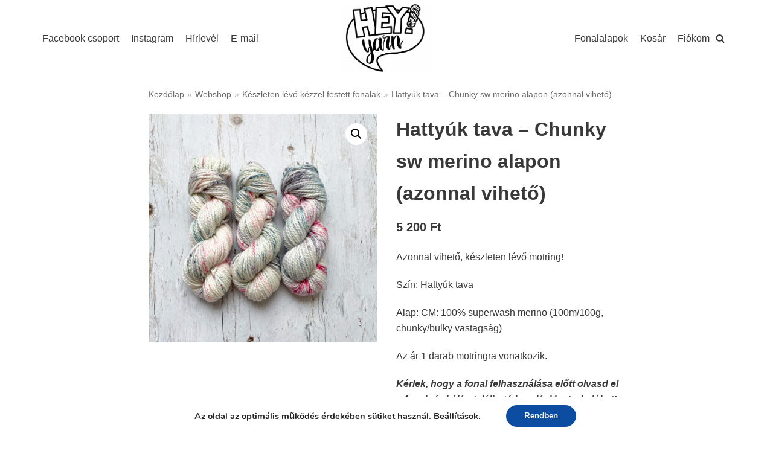

--- FILE ---
content_type: text/css
request_url: https://shop.heyyarn.com/wp-content/themes/neve/extra.css
body_size: 263
content:
.woocommerce .cart-collaterals .cart_totals, .woocommerce-page .cart-collaterals .cart_totals
{
    float: right;
    width: 100%
}

.woocommerce .quantity .qty
{
    width: 4.5em;
}

#hero-categories
{
	left: 0;
	right: 0;
	height: 25vw;
	background: #eeeeee;
	display: block;
	background-position: center center;
	background-size: cover;
}

section.related,
section.upsells
{
	float: none;
	clear: both;
}

li.current-cat
{
	font-weight: bold;
}